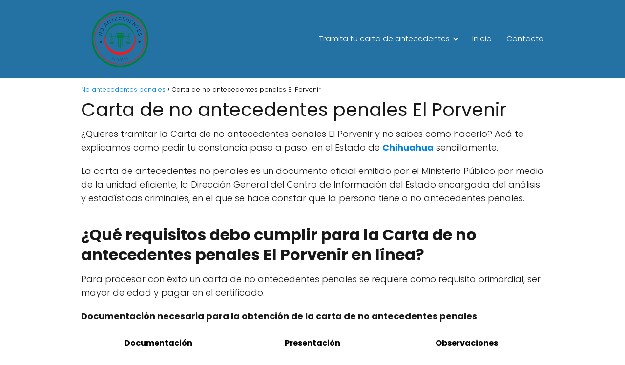

--- FILE ---
content_type: text/html; charset=UTF-8
request_url: https://www.noantecedentespenales.com.mx/carta-de-no-antecedentes-penales-el-porvenir/
body_size: 12702
content:
<!DOCTYPE html><html lang="es" ><head><script data-no-optimize="1">var litespeed_docref=sessionStorage.getItem("litespeed_docref");litespeed_docref&&(Object.defineProperty(document,"referrer",{get:function(){return litespeed_docref}}),sessionStorage.removeItem("litespeed_docref"));</script> <meta name="google-site-verification" content="eAB-ME92q-rGBHbvmCnkAXKrJpBqY--9ItYVGg_11QA" /><meta charset="UTF-8"><meta name="viewport" content="width=device-width, initial-scale=1.0, maximum-scale=2.0"><meta name='robots' content='index, follow, max-image-preview:large, max-snippet:-1, max-video-preview:-1' /><style>img:is([sizes="auto" i],[sizes^="auto," i]){contain-intrinsic-size:3000px 1500px}</style><link rel="preconnect" href="https://fonts.googleapis.com" crossorigin><link rel="preconnect" href="https://fonts.gstatic.com/" crossorigin><title>Carta de no antecedentes penales El Porvenir</title><meta name="description" content="¿Buscas solicitar una Carta de no antecedentes penales El Porvenir y en línea? Entra y sigue los pasos de forma rápida y sencilla." /><link rel="canonical" href="https://www.noantecedentespenales.com.mx/carta-de-no-antecedentes-penales-el-porvenir/" /><meta property="og:locale" content="es_ES" /><meta property="og:type" content="article" /><meta property="og:title" content="Carta de no antecedentes penales El Porvenir" /><meta property="og:description" content="¿Buscas solicitar una Carta de no antecedentes penales El Porvenir y en línea? Entra y sigue los pasos de forma rápida y sencilla." /><meta property="og:url" content="https://www.noantecedentespenales.com.mx/carta-de-no-antecedentes-penales-el-porvenir/" /><meta property="og:site_name" content="No antecedentes penales" /><meta property="og:image" content="https://www.noantecedentespenales.com.mx/wp-content/uploads/2022/05/carta-de-no-antecedentes-penales-chihuahua-2-1024x610.jpg" /><meta name="twitter:card" content="summary_large_image" /><meta name="twitter:label1" content="Tiempo de lectura" /><meta name="twitter:data1" content="5 minutos" /> <script type="application/ld+json" class="yoast-schema-graph">{"@context":"https://schema.org","@graph":[{"@type":"WebPage","@id":"https://www.noantecedentespenales.com.mx/carta-de-no-antecedentes-penales-el-porvenir/","url":"https://www.noantecedentespenales.com.mx/carta-de-no-antecedentes-penales-el-porvenir/","name":"Carta de no antecedentes penales El Porvenir","isPartOf":{"@id":"https://www.noantecedentespenales.com.mx/#website"},"primaryImageOfPage":{"@id":"https://www.noantecedentespenales.com.mx/carta-de-no-antecedentes-penales-el-porvenir/#primaryimage"},"image":{"@id":"https://www.noantecedentespenales.com.mx/carta-de-no-antecedentes-penales-el-porvenir/#primaryimage"},"thumbnailUrl":"https://www.noantecedentespenales.com.mx/wp-content/uploads/2022/05/carta-de-no-antecedentes-penales-chihuahua-2-1024x610.jpg","datePublished":"2022-05-17T11:05:56+00:00","dateModified":"2022-05-17T11:05:56+00:00","description":"¿Buscas solicitar una Carta de no antecedentes penales El Porvenir y en línea? Entra y sigue los pasos de forma rápida y sencilla.","breadcrumb":{"@id":"https://www.noantecedentespenales.com.mx/carta-de-no-antecedentes-penales-el-porvenir/#breadcrumb"},"inLanguage":"es","potentialAction":[{"@type":"ReadAction","target":["https://www.noantecedentespenales.com.mx/carta-de-no-antecedentes-penales-el-porvenir/"]}]},{"@type":"ImageObject","inLanguage":"es","@id":"https://www.noantecedentespenales.com.mx/carta-de-no-antecedentes-penales-el-porvenir/#primaryimage","url":"https://www.noantecedentespenales.com.mx/wp-content/uploads/2022/05/carta-de-no-antecedentes-penales-chihuahua-2.jpg","contentUrl":"https://www.noantecedentespenales.com.mx/wp-content/uploads/2022/05/carta-de-no-antecedentes-penales-chihuahua-2.jpg","width":1598,"height":952},{"@type":"WebSite","@id":"https://www.noantecedentespenales.com.mx/#website","url":"https://www.noantecedentespenales.com.mx/","name":"No antecedentes penales","description":"Inf&oacute;rmate sobre tu constancia de antecedentes no penales r&aacute;pidamente","publisher":{"@id":"https://www.noantecedentespenales.com.mx/#organization"},"potentialAction":[{"@type":"SearchAction","target":{"@type":"EntryPoint","urlTemplate":"https://www.noantecedentespenales.com.mx/?s={search_term_string}"},"query-input":"required name=search_term_string"}],"inLanguage":"es"},{"@type":"Organization","@id":"https://www.noantecedentespenales.com.mx/#organization","name":"No antecedentes penales","url":"https://www.noantecedentespenales.com.mx/","logo":{"@type":"ImageObject","inLanguage":"es","@id":"https://www.noantecedentespenales.com.mx/#/schema/logo/image/","url":"https://www.noantecedentespenales.com.mx/wp-content/uploads/2022/05/carta-de-no-antecedentes-penales.png","contentUrl":"https://www.noantecedentespenales.com.mx/wp-content/uploads/2022/05/carta-de-no-antecedentes-penales.png","width":500,"height":500,"caption":"No antecedentes penales"},"image":{"@id":"https://www.noantecedentespenales.com.mx/#/schema/logo/image/"}}]}</script> <link rel='dns-prefetch' href='//fonts.googleapis.com' /><link rel='dns-prefetch' href='//connect.facebook.net' /><link rel='dns-prefetch' href='//facebook.com' /><link rel='dns-prefetch' href='//fonts.gstatic.com' /><link rel='dns-prefetch' href='//google.com' /><link rel='dns-prefetch' href='//googleads.g.doubleclick.net' /><link rel='dns-prefetch' href='//googleadservices.com' /><link rel='dns-prefetch' href='//googletagmanager.com' /><link rel='dns-prefetch' href='//pagead2.googlesyndication.com' /><link rel="alternate" type="application/rss+xml" title="No antecedentes penales &raquo; Feed" href="https://www.noantecedentespenales.com.mx/feed/" /><link rel="alternate" type="application/rss+xml" title="No antecedentes penales &raquo; Feed de los comentarios" href="https://www.noantecedentespenales.com.mx/comments/feed/" /><link data-optimized="1" rel='stylesheet' id='wp-block-library-css' href='https://www.noantecedentespenales.com.mx/wp-content/litespeed/css/994a6565389fa250303940bde32b5eaf.css?ver=20804' type='text/css' media='all' /><style id='classic-theme-styles-inline-css' type='text/css'>/*! This file is auto-generated */
.wp-block-button__link{color:#fff;background-color:#32373c;border-radius:9999px;box-shadow:none;text-decoration:none;padding:calc(.667em + 2px) calc(1.333em + 2px);font-size:1.125em}.wp-block-file__button{background:#32373c;color:#fff;text-decoration:none}</style><style id='global-styles-inline-css' type='text/css'>:root{--wp--preset--aspect-ratio--square:1;--wp--preset--aspect-ratio--4-3:4/3;--wp--preset--aspect-ratio--3-4:3/4;--wp--preset--aspect-ratio--3-2:3/2;--wp--preset--aspect-ratio--2-3:2/3;--wp--preset--aspect-ratio--16-9:16/9;--wp--preset--aspect-ratio--9-16:9/16;--wp--preset--color--black:#000;--wp--preset--color--cyan-bluish-gray:#abb8c3;--wp--preset--color--white:#fff;--wp--preset--color--pale-pink:#f78da7;--wp--preset--color--vivid-red:#cf2e2e;--wp--preset--color--luminous-vivid-orange:#ff6900;--wp--preset--color--luminous-vivid-amber:#fcb900;--wp--preset--color--light-green-cyan:#7bdcb5;--wp--preset--color--vivid-green-cyan:#00d084;--wp--preset--color--pale-cyan-blue:#8ed1fc;--wp--preset--color--vivid-cyan-blue:#0693e3;--wp--preset--color--vivid-purple:#9b51e0;--wp--preset--gradient--vivid-cyan-blue-to-vivid-purple:linear-gradient(135deg,rgba(6,147,227,1) 0%,#9b51e0 100%);--wp--preset--gradient--light-green-cyan-to-vivid-green-cyan:linear-gradient(135deg,#7adcb4 0%,#00d082 100%);--wp--preset--gradient--luminous-vivid-amber-to-luminous-vivid-orange:linear-gradient(135deg,rgba(252,185,0,1) 0%,rgba(255,105,0,1) 100%);--wp--preset--gradient--luminous-vivid-orange-to-vivid-red:linear-gradient(135deg,rgba(255,105,0,1) 0%,#cf2e2e 100%);--wp--preset--gradient--very-light-gray-to-cyan-bluish-gray:linear-gradient(135deg,#eee 0%,#a9b8c3 100%);--wp--preset--gradient--cool-to-warm-spectrum:linear-gradient(135deg,#4aeadc 0%,#9778d1 20%,#cf2aba 40%,#ee2c82 60%,#fb6962 80%,#fef84c 100%);--wp--preset--gradient--blush-light-purple:linear-gradient(135deg,#ffceec 0%,#9896f0 100%);--wp--preset--gradient--blush-bordeaux:linear-gradient(135deg,#fecda5 0%,#fe2d2d 50%,#6b003e 100%);--wp--preset--gradient--luminous-dusk:linear-gradient(135deg,#ffcb70 0%,#c751c0 50%,#4158d0 100%);--wp--preset--gradient--pale-ocean:linear-gradient(135deg,#fff5cb 0%,#b6e3d4 50%,#33a7b5 100%);--wp--preset--gradient--electric-grass:linear-gradient(135deg,#caf880 0%,#71ce7e 100%);--wp--preset--gradient--midnight:linear-gradient(135deg,#020381 0%,#2874fc 100%);--wp--preset--font-size--small:13px;--wp--preset--font-size--medium:20px;--wp--preset--font-size--large:36px;--wp--preset--font-size--x-large:42px;--wp--preset--spacing--20:.44rem;--wp--preset--spacing--30:.67rem;--wp--preset--spacing--40:1rem;--wp--preset--spacing--50:1.5rem;--wp--preset--spacing--60:2.25rem;--wp--preset--spacing--70:3.38rem;--wp--preset--spacing--80:5.06rem;--wp--preset--shadow--natural:6px 6px 9px rgba(0,0,0,.2);--wp--preset--shadow--deep:12px 12px 50px rgba(0,0,0,.4);--wp--preset--shadow--sharp:6px 6px 0px rgba(0,0,0,.2);--wp--preset--shadow--outlined:6px 6px 0px -3px rgba(255,255,255,1),6px 6px rgba(0,0,0,1);--wp--preset--shadow--crisp:6px 6px 0px rgba(0,0,0,1)}:where(.is-layout-flex){gap:.5em}:where(.is-layout-grid){gap:.5em}body .is-layout-flex{display:flex}.is-layout-flex{flex-wrap:wrap;align-items:center}.is-layout-flex>:is(*,div){margin:0}body .is-layout-grid{display:grid}.is-layout-grid>:is(*,div){margin:0}:where(.wp-block-columns.is-layout-flex){gap:2em}:where(.wp-block-columns.is-layout-grid){gap:2em}:where(.wp-block-post-template.is-layout-flex){gap:1.25em}:where(.wp-block-post-template.is-layout-grid){gap:1.25em}.has-black-color{color:var(--wp--preset--color--black) !important}.has-cyan-bluish-gray-color{color:var(--wp--preset--color--cyan-bluish-gray) !important}.has-white-color{color:var(--wp--preset--color--white) !important}.has-pale-pink-color{color:var(--wp--preset--color--pale-pink) !important}.has-vivid-red-color{color:var(--wp--preset--color--vivid-red) !important}.has-luminous-vivid-orange-color{color:var(--wp--preset--color--luminous-vivid-orange) !important}.has-luminous-vivid-amber-color{color:var(--wp--preset--color--luminous-vivid-amber) !important}.has-light-green-cyan-color{color:var(--wp--preset--color--light-green-cyan) !important}.has-vivid-green-cyan-color{color:var(--wp--preset--color--vivid-green-cyan) !important}.has-pale-cyan-blue-color{color:var(--wp--preset--color--pale-cyan-blue) !important}.has-vivid-cyan-blue-color{color:var(--wp--preset--color--vivid-cyan-blue) !important}.has-vivid-purple-color{color:var(--wp--preset--color--vivid-purple) !important}.has-black-background-color{background-color:var(--wp--preset--color--black) !important}.has-cyan-bluish-gray-background-color{background-color:var(--wp--preset--color--cyan-bluish-gray) !important}.has-white-background-color{background-color:var(--wp--preset--color--white) !important}.has-pale-pink-background-color{background-color:var(--wp--preset--color--pale-pink) !important}.has-vivid-red-background-color{background-color:var(--wp--preset--color--vivid-red) !important}.has-luminous-vivid-orange-background-color{background-color:var(--wp--preset--color--luminous-vivid-orange) !important}.has-luminous-vivid-amber-background-color{background-color:var(--wp--preset--color--luminous-vivid-amber) !important}.has-light-green-cyan-background-color{background-color:var(--wp--preset--color--light-green-cyan) !important}.has-vivid-green-cyan-background-color{background-color:var(--wp--preset--color--vivid-green-cyan) !important}.has-pale-cyan-blue-background-color{background-color:var(--wp--preset--color--pale-cyan-blue) !important}.has-vivid-cyan-blue-background-color{background-color:var(--wp--preset--color--vivid-cyan-blue) !important}.has-vivid-purple-background-color{background-color:var(--wp--preset--color--vivid-purple) !important}.has-black-border-color{border-color:var(--wp--preset--color--black) !important}.has-cyan-bluish-gray-border-color{border-color:var(--wp--preset--color--cyan-bluish-gray) !important}.has-white-border-color{border-color:var(--wp--preset--color--white) !important}.has-pale-pink-border-color{border-color:var(--wp--preset--color--pale-pink) !important}.has-vivid-red-border-color{border-color:var(--wp--preset--color--vivid-red) !important}.has-luminous-vivid-orange-border-color{border-color:var(--wp--preset--color--luminous-vivid-orange) !important}.has-luminous-vivid-amber-border-color{border-color:var(--wp--preset--color--luminous-vivid-amber) !important}.has-light-green-cyan-border-color{border-color:var(--wp--preset--color--light-green-cyan) !important}.has-vivid-green-cyan-border-color{border-color:var(--wp--preset--color--vivid-green-cyan) !important}.has-pale-cyan-blue-border-color{border-color:var(--wp--preset--color--pale-cyan-blue) !important}.has-vivid-cyan-blue-border-color{border-color:var(--wp--preset--color--vivid-cyan-blue) !important}.has-vivid-purple-border-color{border-color:var(--wp--preset--color--vivid-purple) !important}.has-vivid-cyan-blue-to-vivid-purple-gradient-background{background:var(--wp--preset--gradient--vivid-cyan-blue-to-vivid-purple) !important}.has-light-green-cyan-to-vivid-green-cyan-gradient-background{background:var(--wp--preset--gradient--light-green-cyan-to-vivid-green-cyan) !important}.has-luminous-vivid-amber-to-luminous-vivid-orange-gradient-background{background:var(--wp--preset--gradient--luminous-vivid-amber-to-luminous-vivid-orange) !important}.has-luminous-vivid-orange-to-vivid-red-gradient-background{background:var(--wp--preset--gradient--luminous-vivid-orange-to-vivid-red) !important}.has-very-light-gray-to-cyan-bluish-gray-gradient-background{background:var(--wp--preset--gradient--very-light-gray-to-cyan-bluish-gray) !important}.has-cool-to-warm-spectrum-gradient-background{background:var(--wp--preset--gradient--cool-to-warm-spectrum) !important}.has-blush-light-purple-gradient-background{background:var(--wp--preset--gradient--blush-light-purple) !important}.has-blush-bordeaux-gradient-background{background:var(--wp--preset--gradient--blush-bordeaux) !important}.has-luminous-dusk-gradient-background{background:var(--wp--preset--gradient--luminous-dusk) !important}.has-pale-ocean-gradient-background{background:var(--wp--preset--gradient--pale-ocean) !important}.has-electric-grass-gradient-background{background:var(--wp--preset--gradient--electric-grass) !important}.has-midnight-gradient-background{background:var(--wp--preset--gradient--midnight) !important}.has-small-font-size{font-size:var(--wp--preset--font-size--small) !important}.has-medium-font-size{font-size:var(--wp--preset--font-size--medium) !important}.has-large-font-size{font-size:var(--wp--preset--font-size--large) !important}.has-x-large-font-size{font-size:var(--wp--preset--font-size--x-large) !important}:where(.wp-block-post-template.is-layout-flex){gap:1.25em}:where(.wp-block-post-template.is-layout-grid){gap:1.25em}:where(.wp-block-columns.is-layout-flex){gap:2em}:where(.wp-block-columns.is-layout-grid){gap:2em}:root :where(.wp-block-pullquote){font-size:1.5em;line-height:1.6}</style><link data-optimized="1" rel='stylesheet' id='contact-form-7-css' href='https://www.noantecedentespenales.com.mx/wp-content/litespeed/css/097095abfc021983effd7883fa97c9c8.css?ver=14041' type='text/css' media='all' /><link data-optimized="1" rel='stylesheet' id='asap-style-css' href='https://www.noantecedentespenales.com.mx/wp-content/litespeed/css/90016fda606d9487212c0207b5c28b4c.css?ver=0d44b' type='text/css' media='all' /><style id='asap-style-inline-css' type='text/css'>body{font-family:'Poppins',sans-serif !important;background:#fff;font-weight:300 !important}h1,h2,h3,h4,h5,h6{font-family:'Poppins',sans-serif !important;font-weight:400;line-height:1.3}h1{color:#181818}h2,h5,h6{color:#181818}h3{color:#181818}h4{color:#181818}.article-loop p,.article-loop-featured p,.article-loop h2,.article-loop h3,.article-loop h4,.article-loop-featured h2,.article-loop-featured h3,.article-loop span.entry-title,.related-posts p,.last-post-sidebar p,.woocommerce-loop-product__title{font-family:'Poppins',sans-serif !important;font-size:18px !important;font-weight:300 !important}.article-loop .show-extract p,.article-loop .show-extract span{font-family:'Poppins',sans-serif !important;font-weight:300 !important}a{color:#0183e4}.the-content .post-index span,.des-category .post-index span{font-size:18px}.the-content .post-index li,.the-content .post-index a,.des-category .post-index li,.des-category .post-index a,.comment-respond>p>span>a,.asap-pros-cons-title span,.asap-pros-cons ul li span,.woocommerce #reviews #comments ol.commentlist li .comment-text p,.woocommerce #review_form #respond p,.woocommerce .comment-reply-title,.woocommerce form .form-row label,.woocommerce-page form .form-row label{font-size:calc(18px - 2px)}.content-tags a,.tagcloud a{border:1px solid #0183e4}.content-tags a:hover,.tagcloud a:hover{color:#0183e499}p,.the-content ul li,.the-content ol li{color:#181818;font-size:18px;line-height:1.6}.comment-author cite,.primary-sidebar ul li a,.woocommerce ul.products li.product .price,span.asap-author,.content-cluster .show-extract span{color:#181818}.comment-body p,#commentform input,#commentform textarea{font-size:calc(18px - 2px)}.social-title{font-size:calc(18px - 3px)}.breadcrumb a,.breadcrumb span,.woocommerce .woocommerce-breadcrumb{font-size:calc(18px - 5px)}.content-footer p,.content-footer li,.search-header input:not([type=submit]):not([type=radio]):not([type=checkbox]):not([type=file]){font-size:calc(18px - 4px) !important}.search-header input:not([type=submit]):not([type=radio]):not([type=checkbox]):not([type=file]){border:1px solid #FFFFFF26 !important}h1{font-size:38px}h2{font-size:32px}h3{font-size:28px}h4{font-size:23px}.site-header,#cookiesbox{background:#2471a3}.site-header-wc a span.count-number{border:1px solid #fff}.content-footer{background:#2471a3}.comment-respond>p,.area-comentarios ol>p,.error404 .content-loop p+p,.search .content-loop .search-home+p{border-bottom:1px solid #2471a3}.pagination a,.nav-links a,.woocommerce #respond input#submit,.woocommerce a.button,.woocommerce button.button,.woocommerce input.button,.woocommerce #respond input#submit.alt,.woocommerce a.button.alt,.woocommerce button.button.alt,.woocommerce input.button.alt,.wpcf7-form input.wpcf7-submit{background:#2471a3;color:#fff !important}.woocommerce div.product .woocommerce-tabs ul.tabs li.active{border-bottom:2px solid #2471a3}.pagination a:hover,.nav-links a:hover{background:#2471a3B3}.article-loop a span.entry-title{color:#181818 !important}.article-loop a:hover p,.article-loop a:hover h2,.article-loop a:hover h3,.article-loop a:hover span.entry-title{color:#0183e4 !important}.article-loop.custom-links a:hover span.entry-title,.asap-loop-horizontal .article-loop a:hover span.entry-title{color:#181818 !important}#commentform input,#commentform textarea{border:2px solid #2471a3;font-weight:300 !important}.content-loop{max-width:980px}.site-header-content{max-width:980px}.content-footer{max-width:calc(980px - 32px)}.content-footer-social{background:#2471a31A}.content-single{max-width:980px}.content-page{max-width:980px}.content-wc{max-width:980px}.reply a,.go-top{background:#2471a3;color:#fff}.reply a{border:2px solid #2471a3}#commentform input[type=submit]{background:#2471a3;color:#fff}.site-header a,header,header label{color:#fff}.content-footer a,.content-footer p,.content-footer .widget-area{color:#fff}header .line{background:#fff}.site-logo img{max-width:160px}.search-header{margin-left:0}.primary-sidebar{width:300px}p.sidebar-title,.comment-respond>p,.area-comentarios ol>p,.asap-subtitle{font-size:calc(18px + 2px)}.popular-post-sidebar ol a{color:#181818;font-size:calc(18px - 2px)}.popular-post-sidebar ol li:before,.primary-sidebar div ul li:before{border-color:#2471a3}.search-form input[type=submit]{background:#2471a3}.search-form{border:2px solid #2471a3}.sidebar-title:after,.archive .content-loop h1:after{background:#2471a3}.single-nav .nav-prev a:before,.single-nav .nav-next a:before{border-color:#2471a3}.single-nav a{color:#181818;font-size:calc(18px - 3px)}.the-content .post-index{border-top:2px solid #2471a3}.the-content .post-index #show-table{color:#0183e4;font-size:calc(18px - 3px);font-weight:300}.the-content .post-index .btn-show{font-size:calc(18px - 3px) !important}.search-header form{width:200px}.site-header .site-header-wc svg{stroke:#fff}.item-featured{color:#fff;background:#f16028}.checkbox .check-table svg{stroke:#2471a3}.article-content{height:196px}.content-thin .content-cluster .article-content{height:160px !important}.last-post-sidebar .article-content{height:140px;margin-bottom:8px}.related-posts .article-content{height:120px}.asap-box-design .article-content:not(.asap-box-design .last-post-sidebar .article-content){min-height:196px}.asap-box-design .related-posts .article-content{min-height:120px !important}.asap-box-design .content-thin .content-cluster .article-content{heigth:160px !important;min-height:160px !important}@media (max-width:1050px){.last-post-sidebar .article-content,.related-posts .article-content{height:150px !important}}@media (max-width:480px){.article-content{height:180px}}@media (min-width:480px){.asap-loop-horizontal .content-thin .asap-columns-1 .content-cluster .article-image,.asap-loop-horizontal .content-thin .asap-columns-1 .content-cluster .article-content{height:100% !important}.asap-loop-horizontal .asap-columns-1 .article-image:not(.asap-loop-horizontal .last-post-sidebar .asap-columns-1 .article-image),.asap-loop-horizontal .asap-columns-1 .article-content:not(.asap-loop-horizontal .last-post-sidebar .asap-columns-1 .article-content){height:100% !important}.asap-loop-horizontal .asap-columns-2 .article-image,.asap-loop-horizontal .asap-columns-2 .article-content,.asap-loop-horizontal .content-thin .asap-columns-2 .content-cluster .article-image,.asap-loop-horizontal .content-thin .asap-columns-2 .content-cluster .article-content{min-height:140px !important;height:100% !important}.asap-loop-horizontal .asap-columns-3 .article-image,.asap-loop-horizontal .asap-columns-3 .article-content,.asap-loop-horizontal .content-thin .asap-columns-3 .content-cluster .article-image,.asap-loop-horizontal .content-thin .asap-columns-3 .content-cluster .article-content{min-height:120px !important;height:100% !important}.asap-loop-horizontal .asap-columns-4 .article-image,.asap-loop-horizontal .asap-columns-4 .article-content,.asap-loop-horizontal .content-thin .asap-columns-4 .content-cluster .article-image,.asap-loop-horizontal .content-thin .asap-columns-4.content-cluster .article-content{min-height:100px !important;height:100% !important}.asap-loop-horizontal .asap-columns-5 .article-image,.asap-loop-horizontal .asap-columns-5 .article-content,.asap-loop-horizontal .content-thin .asap-columns-5 .content-cluster .article-image,.asap-loop-horizontal .content-thin .asap-columns-5 .content-cluster .article-content{min-height:90px !important;height:100% !important}}@media(max-width:480px){h1,.archive .content-loop h1{font-size:calc(38px - 8px)}h2{font-size:calc(32px - 4px)}h3{font-size:calc(28px - 4px)}}@media(min-width:1050px){.content-thin{width:calc(95% - 300px)}#menu>ul{font-size:calc(18px - 2px)}#menu ul .menu-item-has-children:after{border:solid #fff;border-width:0 2px 2px 0}}.item-featured{margin-top:10px}.asap-box-design .last-post-sidebar .article-content{min-height:140px}.asap-box-design .last-post-sidebar .article-loop{margin-bottom:.85rem !important}.asap-box-design .last-post-sidebar article:last-child{margin-bottom:2rem !important}.asap-date-loop{font-size:calc(18px - 5px) !important;text-align:center}.the-content h2:before{margin-top:-70px;height:70px}.content-footer{padding:0}.content-footer p{margin-bottom:0 !important}.content-footer .widget-area{margin-bottom:0;padding:1rem}.content-footer li:first-child:before{content:'';padding:0}.content-footer li:before{content:'|';padding:0 7px 0 5px;color:#fff;opacity:.4}.content-footer li{list-style-type:none;display:inline;font-size:15px}.content-footer .widget-title{display:none}.content-footer{background:#2471a3}.content-footer-social{max-width:calc(980px - 32px)}</style><link data-optimized="1" rel='stylesheet' id='asap-google-fonts-css' href='https://www.noantecedentespenales.com.mx/wp-content/litespeed/css/18998281f89df9ebaf8a6830e257e22f.css?ver=7e22f' type='text/css' media='all' /> <script type="text/javascript" src="https://www.noantecedentespenales.com.mx/wp-includes/js/jquery/jquery.min.js?ver=3.7.1" id="jquery-core-js"></script> <script data-optimized="1" type="text/javascript" src="https://www.noantecedentespenales.com.mx/wp-content/litespeed/js/6c3efbaf1ac5726d8abcce829dc9c063.js?ver=45f72" id="jquery-migrate-js"></script> <link rel="https://api.w.org/" href="https://www.noantecedentespenales.com.mx/wp-json/" /><link rel="alternate" title="JSON" type="application/json" href="https://www.noantecedentespenales.com.mx/wp-json/wp/v2/pages/4020" /><link rel="EditURI" type="application/rsd+xml" title="RSD" href="https://www.noantecedentespenales.com.mx/xmlrpc.php?rsd" /><link rel='shortlink' href='https://www.noantecedentespenales.com.mx/?p=4020' /><link rel="alternate" title="oEmbed (JSON)" type="application/json+oembed" href="https://www.noantecedentespenales.com.mx/wp-json/oembed/1.0/embed?url=https%3A%2F%2Fwww.noantecedentespenales.com.mx%2Fcarta-de-no-antecedentes-penales-el-porvenir%2F" /><link rel="alternate" title="oEmbed (XML)" type="text/xml+oembed" href="https://www.noantecedentespenales.com.mx/wp-json/oembed/1.0/embed?url=https%3A%2F%2Fwww.noantecedentespenales.com.mx%2Fcarta-de-no-antecedentes-penales-el-porvenir%2F&#038;format=xml" /><style>.woocommerce-tabs .enlazatom-content{margin-top:3rem !important}.enlazatom-show-box{background:#eaeaea !important;color:#181818 !important;box-shadow:0 2px 4px rgba(0,0,0,15%);border-radius:5px !important;padding-right:90px !important}.enlazatom-show-box span,.enlazatom-show-plane span,.enlazatom-show-plane a,.enlazatom-a-plane a,span.enlazatom-title-box,a.enlazatom-a-plane{font-size:20px;word-break:break-word}.enlazatom-show-plane span,span.enlazatom-title-box{font-weight:700}.enlazatom-show-box:hover{background:#eaeaeaB3 !important}.enlazatom-show-box:hover div.btn{background:#348217B3 !important}.chevron:before{color:#181818 !important}.enlazatom-show-box div.btn{background:#348217 !important}.enlazatom-title-box{font-weight:700;margin-bottom:10px !important;display:block}.enlazatom-show-box span{padding:20px}.enlazatom-content{margin-bottom:3rem;margin-top:1rem}.enlazatom-content div.enlazatom-a-plane{margin:16px 0}.enlazatom-show-box{display:flex;overflow:hidden !important;margin-bottom:22px;align-items:center;padding:0 1rem 0 0;line-height:1.4}.enlazatom-show-plane{margin-top:22px;margin-bottom:22px}.enlazatom-show-plane div{display:inline !important}.enlazatom-show-box:hover{text-decoration:none}.enlazatom-show-box img{max-width:100px;border:none !important;margin-right:5px}.enlazatom-show-box{position:relative;text-decoration:none !important}.enlazatom-show-box div.btn{border:none;font-weight:700;width:80px;height:100%;min-height:60px;position:absolute;right:0;top:0;text-align:center;display:flex;align-items:center;justify-content:center}.chevron:before{border-style:solid;border-width:.25em .25em 0 0;content:'';display:inline-block;height:.45em;position:relative;transform:rotate(-45deg);width:.45em;margin-left:-2px}.chevron.right:before{left:0;transform:rotate(45deg)}@media (max-width:768px){.enlazatom-disable-image-mobile img,.enlazatom-disable-cta-mobile .btn{display:none !important}.enlazatom-show-box.enlazatom-disable-cta-mobile{padding-right:20px !important}}</style><meta name="generator" content="Site Kit by Google 1.111.1" /><meta name="theme-color" content="#2471a3"> <script type="application/ld+json">{"@context":"http:\/\/schema.org","@type":"Organization","name":"No antecedentes penales","alternateName":"Inf&oacute;rmate sobre tu constancia de antecedentes no penales r&aacute;pidamente","url":"https:\/\/www.noantecedentespenales.com.mx","logo":"https:\/\/www.noantecedentespenales.com.mx\/wp-content\/uploads\/2022\/05\/carta-de-no-antecedentes-penales.png"}</script> <meta name="google-adsense-platform-account" content="ca-host-pub-2644536267352236"><meta name="google-adsense-platform-domain" content="sitekit.withgoogle.com"> <script type="text/javascript" async="async" src="https://pagead2.googlesyndication.com/pagead/js/adsbygoogle.js?client=ca-pub-9308270871750597&amp;host=ca-host-pub-2644536267352236" crossorigin="anonymous"></script> <link rel="icon" href="https://www.noantecedentespenales.com.mx/wp-content/uploads/2022/05/carta-de-no-antecedentes-penales-150x150.png" sizes="32x32" /><link rel="icon" href="https://www.noantecedentespenales.com.mx/wp-content/uploads/2022/05/carta-de-no-antecedentes-penales-300x300.png" sizes="192x192" /><link rel="apple-touch-icon" href="https://www.noantecedentespenales.com.mx/wp-content/uploads/2022/05/carta-de-no-antecedentes-penales-300x300.png" /><meta name="msapplication-TileImage" content="https://www.noantecedentespenales.com.mx/wp-content/uploads/2022/05/carta-de-no-antecedentes-penales-300x300.png" /></head><body data-rsssl=1 class="wp-singular page page-id-4020 wp-theme-asap"><header class="site-header"><div class="site-header-content"><div class="site-logo"><a href="https://www.noantecedentespenales.com.mx/" class="custom-logo-link" rel="home"><img width="500" height="500" src="https://www.noantecedentespenales.com.mx/wp-content/uploads/2022/05/carta-de-no-antecedentes-penales.png.webp" class="custom-logo" alt="carta de no antecedentes penales" decoding="async" fetchpriority="high" srcset="https://www.noantecedentespenales.com.mx/wp-content/uploads/2022/05/carta-de-no-antecedentes-penales.png.webp 500w, https://www.noantecedentespenales.com.mx/wp-content/uploads/2022/05/carta-de-no-antecedentes-penales-300x300.png.webp 300w, https://www.noantecedentespenales.com.mx/wp-content/uploads/2022/05/carta-de-no-antecedentes-penales-150x150.png 150w" sizes="(max-width: 500px) 100vw, 500px" /></a></div><div>
<input type="checkbox" id="btn-menu" />
<label id="nav-icon" for="btn-menu"><div class="circle nav-icon"><span class="line top"></span>
<span class="line middle"></span>
<span class="line bottom"></span></div>
</label><nav id="menu" itemscope="itemscope" itemtype="http://schema.org/SiteNavigationElement" role="navigation"><ul id="menu-menu-1" class="abc"><li id="menu-item-234" class="menu-item menu-item-type-custom menu-item-object-custom menu-item-home menu-item-has-children menu-item-234"><a href="https://www.noantecedentespenales.com.mx" itemprop="url">Tramita tu carta de antecedentes</a><ul class="sub-menu"><li id="menu-item-3972" class="menu-item menu-item-type-post_type menu-item-object-page menu-item-has-children menu-item-3972"><a href="https://www.noantecedentespenales.com.mx/carta-de-antecedentes-no-penales-baja-california/" itemprop="url">Baja California</a><ul class="sub-menu"><li id="menu-item-3978" class="menu-item menu-item-type-post_type menu-item-object-page menu-item-3978"><a href="https://www.noantecedentespenales.com.mx/carta-de-antecedentes-no-penales-ensenada/" itemprop="url">Ensenada</a></li><li id="menu-item-3979" class="menu-item menu-item-type-post_type menu-item-object-page menu-item-3979"><a href="https://www.noantecedentespenales.com.mx/carta-de-antecedentes-no-penales-hermosillo/" itemprop="url">Hermosillo</a></li><li id="menu-item-3977" class="menu-item menu-item-type-post_type menu-item-object-page menu-item-3977"><a href="https://www.noantecedentespenales.com.mx/carta-de-antecedentes-no-penales-mexicali/" itemprop="url">Mexicali</a></li><li id="menu-item-3973" class="menu-item menu-item-type-post_type menu-item-object-page menu-item-3973"><a href="https://www.noantecedentespenales.com.mx/carta-de-antecedentes-no-penales-saltillo/" itemprop="url">Saltillo</a></li><li id="menu-item-3976" class="menu-item menu-item-type-post_type menu-item-object-page menu-item-3976"><a href="https://www.noantecedentespenales.com.mx/carta-de-antecedentes-no-penales-tijuana/" itemprop="url">Tijuana</a></li><li id="menu-item-3974" class="menu-item menu-item-type-post_type menu-item-object-page menu-item-3974"><a href="https://www.noantecedentespenales.com.mx/carta-de-antecedentes-no-penales-uruapan/" itemprop="url">Uruapan</a></li></ul></li><li id="menu-item-4065" class="menu-item menu-item-type-post_type menu-item-object-page menu-item-has-children menu-item-4065"><a href="https://www.noantecedentespenales.com.mx/carta-de-antecedentes-no-penales-cdmx/" itemprop="url">CDMX</a><ul class="sub-menu"><li id="menu-item-4066" class="menu-item menu-item-type-post_type menu-item-object-page menu-item-4066"><a href="https://www.noantecedentespenales.com.mx/carta-de-antecedentes-no-penales-tultepec/" itemprop="url">Tultepec</a></li><li id="menu-item-4067" class="menu-item menu-item-type-post_type menu-item-object-page menu-item-4067"><a href="https://www.noantecedentespenales.com.mx/carta-de-antecedentes-no-penales-toluca/" itemprop="url">Toluca</a></li><li id="menu-item-4068" class="menu-item menu-item-type-post_type menu-item-object-page menu-item-4068"><a href="https://www.noantecedentespenales.com.mx/carta-de-antecedentes-no-penales-tlalnepantla/" itemprop="url">Tlalnepantla</a></li><li id="menu-item-4069" class="menu-item menu-item-type-post_type menu-item-object-page menu-item-4069"><a href="https://www.noantecedentespenales.com.mx/carta-de-antecedentes-no-penales-lerma/" itemprop="url">Lerma</a></li><li id="menu-item-4070" class="menu-item menu-item-type-post_type menu-item-object-page menu-item-4070"><a href="https://www.noantecedentespenales.com.mx/carta-de-antecedentes-no-penales-jilotepec/" itemprop="url">Jilotepec</a></li><li id="menu-item-4071" class="menu-item menu-item-type-post_type menu-item-object-page menu-item-4071"><a href="https://www.noantecedentespenales.com.mx/carta-de-antecedentes-no-penales-ixtapaluca/" itemprop="url">Ixtapaluca</a></li><li id="menu-item-4072" class="menu-item menu-item-type-post_type menu-item-object-page menu-item-4072"><a href="https://www.noantecedentespenales.com.mx/carta-de-antecedentes-no-penales-chalco/" itemprop="url">Chalco</a></li><li id="menu-item-4073" class="menu-item menu-item-type-post_type menu-item-object-page menu-item-4073"><a href="https://www.noantecedentespenales.com.mx/carta-de-antecedentes-no-penales-atlacomulco/" itemprop="url">Atlacomulco</a></li></ul></li><li id="menu-item-4082" class="menu-item menu-item-type-custom menu-item-object-custom menu-item-has-children menu-item-4082"><a href="https://www.noantecedentespenales.com.mx/carta-de-no-antecedentes-penales-chihuahua/" itemprop="url">Chihuahua</a><ul class="sub-menu"><li id="menu-item-4044" class="menu-item menu-item-type-custom menu-item-object-custom menu-item-4044"><a href="https://www.noantecedentespenales.com.mx/carta-de-no-antecedentes-penales-ciudad-juarez/" itemprop="url">Ciudad Juárez</a></li></ul></li><li id="menu-item-4216" class="menu-item menu-item-type-post_type menu-item-object-page menu-item-4216"><a href="https://www.noantecedentespenales.com.mx/carta-de-antecedentes-no-penales-edomex/" itemprop="url">Edomex</a></li><li id="menu-item-4164" class="menu-item menu-item-type-post_type menu-item-object-page menu-item-has-children menu-item-4164"><a href="https://www.noantecedentespenales.com.mx/carta-de-antecedentes-no-penales-guanajuato/" itemprop="url">Guanajuato</a><ul class="sub-menu"><li id="menu-item-3784" class="menu-item menu-item-type-post_type menu-item-object-post menu-item-3784"><a href="https://www.noantecedentespenales.com.mx/carta-de-antecedentes-no-penales-celaya/" itemprop="url">Celaya</a></li><li id="menu-item-3789" class="menu-item menu-item-type-post_type menu-item-object-post menu-item-3789"><a href="https://www.noantecedentespenales.com.mx/carta-de-antecedentes-no-penales-comonfort/" itemprop="url">Comonfort</a></li><li id="menu-item-3788" class="menu-item menu-item-type-post_type menu-item-object-post menu-item-3788"><a href="https://www.noantecedentespenales.com.mx/carta-de-antecedentes-no-penales-dolores-hidalgo/" itemprop="url">Dolores Hidalgo</a></li><li id="menu-item-3785" class="menu-item menu-item-type-post_type menu-item-object-post menu-item-3785"><a href="https://www.noantecedentespenales.com.mx/carta-de-antecedentes-no-penales-irapuato/" itemprop="url">Irapuato</a></li><li id="menu-item-3787" class="menu-item menu-item-type-post_type menu-item-object-post menu-item-3787"><a href="https://www.noantecedentespenales.com.mx/carta-de-antecedentes-no-penales-leon-gto/" itemprop="url">León gto</a></li><li id="menu-item-231" class="menu-item menu-item-type-post_type menu-item-object-page menu-item-231"><a href="https://www.noantecedentespenales.com.mx/carta-de-antecedentes-no-penales-san-miguel-de-allende/" itemprop="url">San Miguel de Allende</a></li><li id="menu-item-3786" class="menu-item menu-item-type-post_type menu-item-object-post menu-item-3786"><a href="https://www.noantecedentespenales.com.mx/carta-de-antecedentes-no-penales-silao/" itemprop="url">Silao</a></li></ul></li><li id="menu-item-4188" class="menu-item menu-item-type-post_type menu-item-object-page menu-item-has-children menu-item-4188"><a href="https://www.noantecedentespenales.com.mx/carta-de-antecedentes-no-penales-hidalgo/" itemprop="url">Hidalgo</a><ul class="sub-menu"><li id="menu-item-4242" class="menu-item menu-item-type-post_type menu-item-object-page menu-item-4242"><a href="https://www.noantecedentespenales.com.mx/carta-de-antecedentes-no-penales-metepec-2/" itemprop="url">Metepec</a></li><li id="menu-item-4238" class="menu-item menu-item-type-post_type menu-item-object-page menu-item-4238"><a href="https://www.noantecedentespenales.com.mx/carta-de-antecedentes-no-penales-pachuca/" itemprop="url">Pachuca</a></li><li id="menu-item-4241" class="menu-item menu-item-type-post_type menu-item-object-page menu-item-4241"><a href="https://www.noantecedentespenales.com.mx/carta-de-antecedentes-no-penales-tizayuca/" itemprop="url">Tizayuca</a></li><li id="menu-item-4239" class="menu-item menu-item-type-post_type menu-item-object-page menu-item-4239"><a href="https://www.noantecedentespenales.com.mx/carta-de-antecedentes-no-penales-tula/" itemprop="url">Tula</a></li><li id="menu-item-4240" class="menu-item menu-item-type-post_type menu-item-object-page menu-item-4240"><a href="https://www.noantecedentespenales.com.mx/carta-de-antecedentes-no-penales-tulancingo/" itemprop="url">Tulancingo</a></li></ul></li><li id="menu-item-4395" class="menu-item menu-item-type-post_type menu-item-object-page menu-item-has-children menu-item-4395"><a href="https://www.noantecedentespenales.com.mx/carta-de-no-antecedentes-penales-jalisco/" itemprop="url">Jalisco</a><ul class="sub-menu"><li id="menu-item-4418" class="menu-item menu-item-type-post_type menu-item-object-page menu-item-4418"><a href="https://www.noantecedentespenales.com.mx/carta-de-antecedentes-no-penales-cuautla/" itemprop="url">Cuautla</a></li><li id="menu-item-4419" class="menu-item menu-item-type-post_type menu-item-object-page menu-item-4419"><a href="https://www.noantecedentespenales.com.mx/carta-de-antecedentes-no-penales-guadalajara/" itemprop="url">Guadalajara</a></li><li id="menu-item-4414" class="menu-item menu-item-type-post_type menu-item-object-page menu-item-4414"><a href="https://www.noantecedentespenales.com.mx/carta-de-antecedentes-no-penales-lagos-de-moreno/" itemprop="url">Lagos de Moreno</a></li><li id="menu-item-4416" class="menu-item menu-item-type-post_type menu-item-object-page menu-item-4416"><a href="https://www.noantecedentespenales.com.mx/carta-de-antecedentes-no-penales-tlaquepaque/" itemprop="url">Tlaquepaque</a></li><li id="menu-item-4415" class="menu-item menu-item-type-post_type menu-item-object-page menu-item-4415"><a href="https://www.noantecedentespenales.com.mx/carta-de-antecedentes-no-penales-zapopan/" itemprop="url">Zapopan</a></li><li id="menu-item-4417" class="menu-item menu-item-type-post_type menu-item-object-page menu-item-4417"><a href="https://www.noantecedentespenales.com.mx/carta-de-antecedentes-no-penales-puerto-vallarta/" itemprop="url">Puerto Vallarta</a></li></ul></li><li id="menu-item-4163" class="menu-item menu-item-type-post_type menu-item-object-page menu-item-has-children menu-item-4163"><a href="https://www.noantecedentespenales.com.mx/carta-de-antecedentes-no-penales-puebla/" itemprop="url">Puebla</a><ul class="sub-menu"><li id="menu-item-3807" class="menu-item menu-item-type-post_type menu-item-object-page menu-item-3807"><a href="https://www.noantecedentespenales.com.mx/carta-de-antecedentes-no-penales-atlixco/" itemprop="url">Atlixco</a></li><li id="menu-item-3808" class="menu-item menu-item-type-post_type menu-item-object-page menu-item-3808"><a href="https://www.noantecedentespenales.com.mx/carta-de-antecedentes-no-penales-venustiano-carranza/" itemprop="url">Venustiano Carranza</a></li><li id="menu-item-259" class="menu-item menu-item-type-post_type menu-item-object-page menu-item-259"><a href="https://www.noantecedentespenales.com.mx/carta-de-antecedentes-no-penales-tehuacan/" itemprop="url">Tehuacán</a></li><li id="menu-item-3805" class="menu-item menu-item-type-post_type menu-item-object-page menu-item-3805"><a href="https://www.noantecedentespenales.com.mx/carta-de-antecedentes-no-penales-teziutlan/" itemprop="url">Teziutlán</a></li><li id="menu-item-3806" class="menu-item menu-item-type-post_type menu-item-object-page menu-item-3806"><a href="https://www.noantecedentespenales.com.mx/carta-de-antecedentes-no-penales-huejotzingo/" itemprop="url">Huejotzingo</a></li></ul></li><li id="menu-item-4267" class="menu-item menu-item-type-post_type menu-item-object-page menu-item-4267"><a href="https://www.noantecedentespenales.com.mx/carta-de-antecedentes-no-penales-oaxaca/" itemprop="url">Oaxaca</a></li><li id="menu-item-4217" class="menu-item menu-item-type-post_type menu-item-object-page menu-item-4217"><a href="https://www.noantecedentespenales.com.mx/carta-de-antecedentes-no-penales-queretaro/" itemprop="url">Querétaro</a></li><li id="menu-item-4277" class="menu-item menu-item-type-post_type menu-item-object-page menu-item-has-children menu-item-4277"><a href="https://www.noantecedentespenales.com.mx/constancia-de-antecedentes-no-penales-tamaulipas/" itemprop="url">Tamaulipas</a><ul class="sub-menu"><li id="menu-item-4293" class="menu-item menu-item-type-post_type menu-item-object-page menu-item-4293"><a href="https://www.noantecedentespenales.com.mx/carta-de-antecedentes-no-penales-victoria/" itemprop="url">Victoria</a></li><li id="menu-item-4294" class="menu-item menu-item-type-post_type menu-item-object-page menu-item-4294"><a href="https://www.noantecedentespenales.com.mx/carta-de-antecedentes-no-penales-ciudad-mante/" itemprop="url">Ciudad Mante</a></li><li id="menu-item-4295" class="menu-item menu-item-type-post_type menu-item-object-page menu-item-4295"><a href="https://www.noantecedentespenales.com.mx/carta-de-antecedentes-no-penales-matamoros/" itemprop="url">Matamoros</a></li><li id="menu-item-4296" class="menu-item menu-item-type-post_type menu-item-object-page menu-item-4296"><a href="https://www.noantecedentespenales.com.mx/carta-de-antecedentes-no-penales-altamira/" itemprop="url">Altamira</a></li><li id="menu-item-4297" class="menu-item menu-item-type-post_type menu-item-object-page menu-item-4297"><a href="https://www.noantecedentespenales.com.mx/carta-de-antecedentes-no-penales-nuevo-laredo/" itemprop="url">Nuevo Laredo</a></li><li id="menu-item-4298" class="menu-item menu-item-type-post_type menu-item-object-page menu-item-4298"><a href="https://www.noantecedentespenales.com.mx/carta-de-antecedentes-no-penales-reynosa/" itemprop="url">Reynosa</a></li><li id="menu-item-4299" class="menu-item menu-item-type-post_type menu-item-object-page menu-item-4299"><a href="https://www.noantecedentespenales.com.mx/carta-de-antecedentes-no-penales-tampico/" itemprop="url">Tampico</a></li></ul></li><li id="menu-item-4161" class="menu-item menu-item-type-post_type menu-item-object-page menu-item-has-children menu-item-4161"><a href="https://www.noantecedentespenales.com.mx/carta-de-antecedentes-no-penales-tlaxcala/" itemprop="url">Tlaxcala</a><ul class="sub-menu"><li id="menu-item-3876" class="menu-item menu-item-type-post_type menu-item-object-page menu-item-3876"><a href="https://www.noantecedentespenales.com.mx/carta-de-antecedentes-no-penales-apizaco/" itemprop="url">Apizaco</a></li></ul></li><li id="menu-item-4339" class="menu-item menu-item-type-post_type menu-item-object-page menu-item-has-children menu-item-4339"><a href="https://www.noantecedentespenales.com.mx/carta-de-antecedentes-no-penales-veracruz/" itemprop="url">Veracruz</a><ul class="sub-menu"><li id="menu-item-4373" class="menu-item menu-item-type-post_type menu-item-object-page menu-item-4373"><a href="https://www.noantecedentespenales.com.mx/carta-de-antecedentes-no-penales-acayucan/" itemprop="url">Acayucan</a></li><li id="menu-item-4375" class="menu-item menu-item-type-post_type menu-item-object-page menu-item-4375"><a href="https://www.noantecedentespenales.com.mx/carta-de-antecedentes-no-penales-castillo-de-teayo/" itemprop="url">Castillo de Teayo</a></li><li id="menu-item-4374" class="menu-item menu-item-type-post_type menu-item-object-page menu-item-4374"><a href="https://www.noantecedentespenales.com.mx/carta-de-antecedentes-no-penales-coatzacoalcos/" itemprop="url">Coatzacoalcos</a></li><li id="menu-item-4377" class="menu-item menu-item-type-post_type menu-item-object-page menu-item-4377"><a href="https://www.noantecedentespenales.com.mx/carta-de-antecedentes-no-penales-melchor-ocampo/" itemprop="url">Melchor Ocampo</a></li><li id="menu-item-4379" class="menu-item menu-item-type-post_type menu-item-object-page menu-item-4379"><a href="https://www.noantecedentespenales.com.mx/carta-de-antecedentes-no-penales-orizaba/" itemprop="url">Orizaba</a></li><li id="menu-item-4376" class="menu-item menu-item-type-post_type menu-item-object-page menu-item-4376"><a href="https://www.noantecedentespenales.com.mx/carta-de-antecedentes-no-penales-poza-rica/" itemprop="url">Poza Rica</a></li><li id="menu-item-4378" class="menu-item menu-item-type-post_type menu-item-object-page menu-item-4378"><a href="https://www.noantecedentespenales.com.mx/carta-de-antecedentes-no-penales-venustiano-carranza-veracruz/" itemprop="url">Venustiano Carranza Veracruz</a></li></ul></li><li id="menu-item-4557" class="menu-item menu-item-type-post_type menu-item-object-page menu-item-4557"><a href="https://www.noantecedentespenales.com.mx/carta-de-no-antecedentes-penales-zacatecas/" itemprop="url">Zacatecas</a></li></ul></li><li id="menu-item-229" class="menu-item menu-item-type-post_type menu-item-object-page menu-item-home menu-item-229"><a href="https://www.noantecedentespenales.com.mx/" itemprop="url">Inicio</a></li><li id="menu-item-4534" class="menu-item menu-item-type-post_type menu-item-object-page menu-item-4534"><a href="https://www.noantecedentespenales.com.mx/contacto/" itemprop="url">Contacto</a></li></ul></nav></div></div></header><main class="content-page"><article class="article-full"><div role="navigation" aria-label="Breadcrumbs" class="breadcrumb-trail breadcrumbs" itemprop="breadcrumb"><ul class="breadcrumb" itemscope itemtype="http://schema.org/BreadcrumbList"><meta name="numberOfItems" content="2"><meta name="itemListOrder" content="Ascending"><li itemprop="itemListElement" itemscope itemtype="http://schema.org/ListItem"><a href="https://www.noantecedentespenales.com.mx" itemprop="item"><span itemprop="name">No antecedentes penales</span></a><meta itemprop="position" content="1"></li><li itemprop="itemListElement" itemscope itemtype="http://schema.org/ListItem"><span itemprop="name">Carta de no antecedentes penales El Porvenir</span><meta itemprop="position" content="2"></li></ul></div><h1>Carta de no antecedentes penales El Porvenir</h1><div class="the-content"><p>¿Quieres tramitar la Carta de no antecedentes penales El Porvenir y no sabes como hacerlo? Acá te explicamos como pedir tu constancia paso a paso  en el Estado de <a href="https://www.noantecedentespenales.com.mx/carta-de-no-antecedentes-penales-chihuahua/"><strong>Chihuahua</strong></a> sencillamente.</p><p>La carta de antecedentes no penales es un documento oficial emitido por el Ministerio Público por medio de la unidad eficiente, la Dirección General del Centro de Información del Estado encargada del análisis y estadísticas criminales, en el que se hace constar que la persona tiene o no antecedentes penales.</p><h2 id="¿Que_requisitos_debo_cumplir_para_la_carta_de_antecedentes_penales_Puebla_en_linea?"><strong>¿Qué requisitos debo cumplir para la Carta de no antecedentes penales El Porvenir en línea?</strong></h2><p>Para procesar con éxito un carta de no antecedentes penales se requiere como requisito primordial, ser mayor de edad y pagar en el certificado.</p><p><strong>Documentación necesaria para la obtención de la carta de no antecedentes penales</strong></p><figure class="wp-block-table is-style-stripes"><table><thead><tr><th><strong>Documentación</strong></th><th><strong>Presentación</strong></th><th><strong>Observaciones</strong></th></tr></thead><tbody><tr><td><strong>Solicitud </strong></td><td>Original</td><td>Presentar la solicitud, se facilita en las oficinas del Ministerio Fiscal o cumplimentarla e imprimirla desde el formato adjunto en el apartado "digitalización del trámite" (pestaña "Información paralela y digitalización").</td></tr><tr><td><strong>Certificado de nacimiento</strong></td><td>original y copia</td><td>Presentar la solicitud, se facilita en las oficinas del Ministerio Fiscal o cumplimentarla e imprimirla desde el formato adjunto en el apartado "digitalización del trámite" (pestaña "Información paralela y digitalización").</td></tr><tr><td><strong>Credencial para votar (IFE/INE)</strong></td><td>Actual</td><td> </td></tr><tr><td><strong>Comprobante de domicilio</strong></td><td>Reciente</td><td> </td></tr><tr><td><strong>Certificado de pago</strong></td><td>Recaudación de ingresos</td><td> </td></tr></tbody></table></figure><div class="asap-note asap-btn-ctn-center" style="border-radius: 6px;background: #ffffc1;margin: 6px;padding: 6px;"><p style="color: #181818;font-size: 18px;">⚠️ Atención: Hay que presentar los documentos originales y no es necesario aportar copias, impresas o enviadas digitalmente, con excepción de los documentos emitidos electrónicamente de las páginas oficiales del trámite.</p></div><h2>¿Cómo puedo sacar la Carta de no antecedentes penales El Porvenir?</h2><p>El proceso para sacar la Carta de no antecedentes penales El Porvenir se puede efectuar en línea o presentándose en los diferentes módulos habilitados en las diferentes ciudades del estado de Chihuahua.</p><h3>Tramitar solicitud por internet</h3><ul><li>Ingrese en el siguiente enlace y haz clic en llenar formato en línea.</li></ul><div class="asap-btn-ctn-center" style="" ><a href="https://fgewebapps.chihuahua.gob.mx/constancias/default.aspx" target="_blank" style="border-radius: 10px;background: #3e6f34;color: #ffffff;font-size: 25px;margin: 10px;padding: 10px;" class="asap-stc-btn" rel="nofollow">Solicitud en línea</a></div><div class="wp-block-image"><figure class="aligncenter size-large is-resized"><img decoding="async" loading="lazy" class="alignnone wp-image-3999" src="https://www.noantecedentespenales.com.mx/wp-content/uploads/2022/05/carta-de-no-antecedentes-penales-chihuahua-2-1024x610.jpg.webp" alt="Requisitos Carta de no antecedentes penales El Porvenir" width="768" height="458" srcset="https://www.noantecedentespenales.com.mx/wp-content/uploads/2022/05/carta-de-no-antecedentes-penales-chihuahua-2-1024x610.jpg.webp 1024w, https://www.noantecedentespenales.com.mx/wp-content/uploads/2022/05/carta-de-no-antecedentes-penales-chihuahua-2-300x179.jpg.webp 300w, https://www.noantecedentespenales.com.mx/wp-content/uploads/2022/05/carta-de-no-antecedentes-penales-chihuahua-2-768x458.jpg.webp 768w, https://www.noantecedentespenales.com.mx/wp-content/uploads/2022/05/carta-de-no-antecedentes-penales-chihuahua-2-1536x915.jpg.webp 1536w, https://www.noantecedentespenales.com.mx/wp-content/uploads/2022/05/carta-de-no-antecedentes-penales-chihuahua-2.jpg.webp 1598w" sizes="auto, (max-width: 768px) 100vw, 768px" /></figure></div><ul><li>Acepte la política de privacidad en la casilla de abajo y continúe</li></ul><div class="wp-block-image"><figure class="aligncenter size-large is-resized"><img decoding="async" loading="lazy" class="alignnone wp-image-4000" src="https://www.noantecedentespenales.com.mx/wp-content/uploads/2022/05/Solicitud-de-Constancia-de-Antecedentes-Penales-1-1024x639.jpg.webp" alt="Carta de no antecedentes penales El Porvenir" width="768" height="479" srcset="https://www.noantecedentespenales.com.mx/wp-content/uploads/2022/05/Solicitud-de-Constancia-de-Antecedentes-Penales-1-1024x639.jpg.webp 1024w, https://www.noantecedentespenales.com.mx/wp-content/uploads/2022/05/Solicitud-de-Constancia-de-Antecedentes-Penales-1-300x187.jpg.webp 300w, https://www.noantecedentespenales.com.mx/wp-content/uploads/2022/05/Solicitud-de-Constancia-de-Antecedentes-Penales-1-768x479.jpg.webp 768w, https://www.noantecedentespenales.com.mx/wp-content/uploads/2022/05/Solicitud-de-Constancia-de-Antecedentes-Penales-1-1536x958.jpg.webp 1536w, https://www.noantecedentespenales.com.mx/wp-content/uploads/2022/05/Solicitud-de-Constancia-de-Antecedentes-Penales-1.jpg 1805w" sizes="auto, (max-width: 768px) 100vw, 768px" /></figure></div><ul><li style="list-style-type: none;"><ul><li>Rellene la solicitud con sus datos personales y presiona la casilla de "Manifiesto que los datos arriba mencionados están correctos"</li></ul></li></ul><div class="wp-block-image"><figure class="aligncenter size-large is-resized"><img decoding="async" loading="lazy" class="alignnone wp-image-4001" src="https://www.noantecedentespenales.com.mx/wp-content/uploads/2022/05/Identidad-de-Persona-1-1016x1024.jpg.webp" alt="costo Carta de no antecedentes penales El Porvenir" width="762" height="768" srcset="https://www.noantecedentespenales.com.mx/wp-content/uploads/2022/05/Identidad-de-Persona-1-1016x1024.jpg.webp 1016w, https://www.noantecedentespenales.com.mx/wp-content/uploads/2022/05/Identidad-de-Persona-1-298x300.jpg.webp 298w, https://www.noantecedentespenales.com.mx/wp-content/uploads/2022/05/Identidad-de-Persona-1-150x150.jpg.webp 150w, https://www.noantecedentespenales.com.mx/wp-content/uploads/2022/05/Identidad-de-Persona-1-768x774.jpg.webp 768w, https://www.noantecedentespenales.com.mx/wp-content/uploads/2022/05/Identidad-de-Persona-1.jpg.webp 1229w" sizes="auto, (max-width: 762px) 100vw, 762px" /></figure></div><ul><li style="list-style-type: none;"><ul></ul></li></ul><p>&nbsp;</p><figure class="wp-block-table"></figure><p>&nbsp;</p><figure class="wp-block-image"></figure><div class="asap-note asap-btn-ctn-center" style="border-radius: 6px;background: #ffffc1;margin: 6px;padding: 6px;"><p style="color: #181818;font-size: 18px;">✍ La información antes mencionada deberá ser entregada única y exclusivamente en Oficina de las Partes del Ministerio Público, con sede en Bulevar Héroes de 5 de Mayo esq. 31 oriente, Col. Ladrillera de Benítez CP 72530, Puebla, Pue. México.</p></div><h2 id="¿Cuanto_cuesta_una_carta_de_antecedentes_no_penales_en_Tehuacan_en_2022?"><strong>¿Cuál es el costo de la Carta de no antecedentes penales El Porvenir</strong> <strong>en 2022?</strong></h2><p>La constancia de antecedentes no penales tiene un costo que debes pagar antes de solicitarla. Su precio es el siguiente:</p><ul><li>Costo: $95.00 pesos</li></ul><h2 id="¿Como_puedo_pagar_la_carta_de_antecedentes_no_penales_en_Tehuacan?"><strong>¿Cómo pedir cita para la Carta de no antecedentes penales El Porvenir?</strong></h2><p>Para obtener tu Carta de no antecedentes penales El Porvenir  no es preciso coger una cita. Sin embargo, es recomendable contactar con el formulario más próximo para consultar disponibilidad.</p><p>Ahora te presentamos todos los módulos libres para administrar tu carta no penal en base a tu localización personal</p><figure class="wp-block-table"><table><tbody><tr><td>Dirección</td><td>Paseo Bolívar n. 712 Col. Centro</td></tr><tr><td>Área</td><td>Fiscalía General del Estado</td></tr><tr><td>Teléfono:</td><td>614-4293300 extensiones. 11473 y 11339</td></tr><tr><td>Responsable</td><td>Lic. Edson Alejandro Medina Sánchez.</td></tr><tr><td>Correo electrónico</td><td>edson.medina@chihuahua.gob.mx</td></tr><tr><td>Tiempo de respuesta</td><td>24 horas</td></tr><tr><td>Validez</td><td>90 días hábiles</td></tr></tbody></table></figure><h2 id="Como_hacer_el_pago_en_linea"><strong>¿En que lugar puedo tramitar la Carta de no antecedentes penales El Porvenir?</strong></h2><p>Para gestionar tu Carta de no antecedentes penales El Porvenir, la Fiscalía General del Estado pone a tu disposición 10 lugares y 1 de ellos móvil en Urbe Juárez.</p><figure class="wp-block-table"><table><thead><tr><th>Módulos</th><th>Dirección</th><th>Teléfono</th></tr></thead><tbody><tr><td><strong>Chihuahua</strong></td><td>Oficinas centrales de la Fiscalía General del Estado, Paseo Bolívar n. 712 Col. Centro</td><td>(614)429-3300 Exts. 11473 y 11339</td></tr><tr><td><strong>Zona Sur</strong></td><td>Boulevard Juan Pablo II esquina con Prolongación de la Avenida Pacheco</td><td> </td></tr><tr><td><strong>Zona Norte</strong></td><td>Avenida Homero No. 100 Col. Revolución</td><td> </td></tr><tr><td><strong>Hidalgo del Parral</strong></td><td>Avenida 20 de Noviembre, núm. 2, Col. Centro.</td><td> </td></tr><tr><td><strong>Cuauhtémoc</strong></td><td>Fiscalía de Occidente, C. 7a. y Guatemala s/n Col. Agrícola San Antonio</td><td>625)128-1100 ext. 7097</td></tr><tr><td><strong>Juárez</strong></td><td>Fiscalía Zona Norte, Juan Gabriel y Aserraderos s/n Col. San Antonio</td><td>(656)629-3300 ext. 56479</td></tr><tr><td><strong>El paseo</strong></td><td>Boulevard Oscar Flores y la Av. López Mateos</td><td>(656) 629-3300 ext. 56500 y 56501</td></tr><tr><td><strong>Nuevas Casas Grandes</strong></td><td>Dirección de Investigaciones Previas, Av. Naciones Unidas y Minerva s/n</td><td>(636) 694-0976 ext. 51020</td></tr><tr><td><strong>Delicias</strong></td><td>Plaza Oasis Avenida Segunda Oriente No. 1000</td><td> </td></tr><tr><td><strong>H. Ayuntamiento de Juárez</strong></td><td>Unidad administrativa Benito Juárez Av. Francisco Villa 950 Norte, Centro CP. 32000</td><td>(656) 629-3300</td></tr></tbody></table></figure><figure class="wp-block-image"><img decoding="async" loading="lazy" class="alignnone wp-image-4297" src="https://antecedentesnopenales.net/wp-content/uploads/2022/03/chihuahua-modulos.jpg" alt="costo Carta de no antecedentes penales El Porvenir" width="344" height="415" /></figure><p>Recuerda que <strong>No se permite el acceso con los siguientes objetos ni personas.</strong></p><ul><li>Gafas de sol</li><li>Teléfonos celulares (ni siquiera apagados)</li><li>Armas de fuego</li><li>Gorras o sombreros</li><li>Paraguas</li><li>Mochilas</li><li>Objetos punzantes y cortantes</li><li>Latas de aerosol</li><li>Encendedores</li><li>Alimentos</li><li>Animales</li><li>Menores de edad</li></ul><figure class="wp-block-image"><img decoding="async" loading="lazy" class="wp-image-2807" src="https://antecedentesnopenales.net/wp-content/uploads/2022/01/CONSTANCIA-DE-ANTECEDENTES-PENALES-PHOBIDO.jpg" alt="carta de no antecedentes penales en Chihuahua" /></figure><h3 id="Encuentra_tu_ciudad_en_Chihuahua_para_realizar_el_tramite"><strong>Encuentra tu ciudad en Chihuahua</strong> <strong>para realizar el tramite</strong></h3></div></article></main><div class="footer-breadcrumb"><div class="breadcrumb-trail breadcrumbs"><ul class="breadcrumb"><li><a href="https://www.noantecedentespenales.com.mx"><span>No antecedentes penales</span></a></li><li><span>Carta de no antecedentes penales El Porvenir</span></li></ul></div></div>
<span class="go-top"><span>Subir</span><i class="arrow arrow-up"></i></span><footer><div class="content-footer"><div class="widget-content-footer"><div class="logo-footer"><a href="https://www.noantecedentespenales.com.mx/" class="custom-logo-link" rel="home"><img width="500" height="500" src="https://www.noantecedentespenales.com.mx/wp-content/uploads/2022/05/carta-de-no-antecedentes-penales.png.webp" class="custom-logo" alt="carta de no antecedentes penales" decoding="async" srcset="https://www.noantecedentespenales.com.mx/wp-content/uploads/2022/05/carta-de-no-antecedentes-penales.png.webp 500w, https://www.noantecedentespenales.com.mx/wp-content/uploads/2022/05/carta-de-no-antecedentes-penales-300x300.png.webp 300w, https://www.noantecedentespenales.com.mx/wp-content/uploads/2022/05/carta-de-no-antecedentes-penales-150x150.png 150w" sizes="(max-width: 500px) 100vw, 500px" /></a></div><div class="widget-area"><div class="wp-block-group"><div class="wp-block-group__inner-container is-layout-flow wp-block-group-is-layout-flow"><ul class="wp-block-list"><li><a href="https://www.noantecedentespenales.com.mx/politica-de-privacidad/" data-type="URL" data-id="https://www.noantecedentespenales.com.mx/politica-de-privacidad/">Política de privacidad</a></li><li><a href="https://www.noantecedentespenales.com.mx/politica-de-cookies/" data-type="URL" data-id="https://www.noantecedentespenales.com.mx/politica-de-cookies/">Política de cookies</a></li><li><a href="https://www.noantecedentespenales.com.mx/aviso-legal/" data-type="URL" data-id="https://www.noantecedentespenales.com.mx/aviso-legal/">Aviso Legal</a></li><li>Contacto</li></ul></div></div></div></div></div></footer> <script type="speculationrules">{"prefetch":[{"source":"document","where":{"and":[{"href_matches":"\/*"},{"not":{"href_matches":["\/wp-*.php","\/wp-admin\/*","\/wp-content\/uploads\/*","\/wp-content\/*","\/wp-content\/plugins\/*","\/wp-content\/themes\/asap\/*","\/*\\?(.+)"]}},{"not":{"selector_matches":"a[rel~=\"nofollow\"]"}},{"not":{"selector_matches":".no-prefetch, .no-prefetch a"}}]},"eagerness":"conservative"}]}</script> <script data-optimized="1" type="text/javascript" src="https://www.noantecedentespenales.com.mx/wp-content/litespeed/js/094fae6665240f452f1706961f292134.js?ver=2eee1" id="swv-js"></script> <script data-optimized="1" type="text/javascript" id="contact-form-7-js-extra">var wpcf7={"api":{"root":"https:\/\/www.noantecedentespenales.com.mx\/wp-json\/","namespace":"contact-form-7\/v1"},"cached":"1"}</script> <script data-optimized="1" type="text/javascript" src="https://www.noantecedentespenales.com.mx/wp-content/litespeed/js/3c88f20466fd7869b5643b03755691d5.js?ver=df673" id="contact-form-7-js"></script> <script data-optimized="1" type="text/javascript" src="https://www.noantecedentespenales.com.mx/wp-content/litespeed/js/3791f2a5827451f0ae1fe28a3067dba6.js?ver=d0397" id="load_asap_scripts-js"></script> <script data-no-optimize="1">var litespeed_vary=document.cookie.replace(/(?:(?:^|.*;\s*)_lscache_vary\s*\=\s*([^;]*).*$)|^.*$/,"");litespeed_vary||fetch("/wp-content/plugins/litespeed-cache/guest.vary.php",{method:"POST",cache:"no-cache",redirect:"follow"}).then(e=>e.json()).then(e=>{console.log(e),e.hasOwnProperty("reload")&&"yes"==e.reload&&(sessionStorage.setItem("litespeed_docref",document.referrer),window.location.reload(!0))});</script></body></html>
<!-- Page optimized by LiteSpeed Cache @2025-11-13 04:46:29 -->

<!-- Page cached by LiteSpeed Cache 5.7 on 2025-11-13 04:46:28 -->
<!-- Guest Mode -->

--- FILE ---
content_type: text/html; charset=utf-8
request_url: https://www.google.com/recaptcha/api2/aframe
body_size: 270
content:
<!DOCTYPE HTML><html><head><meta http-equiv="content-type" content="text/html; charset=UTF-8"></head><body><script nonce="8UEIkjG8oZO1t6PKcjR4ng">/** Anti-fraud and anti-abuse applications only. See google.com/recaptcha */ try{var clients={'sodar':'https://pagead2.googlesyndication.com/pagead/sodar?'};window.addEventListener("message",function(a){try{if(a.source===window.parent){var b=JSON.parse(a.data);var c=clients[b['id']];if(c){var d=document.createElement('img');d.src=c+b['params']+'&rc='+(localStorage.getItem("rc::a")?sessionStorage.getItem("rc::b"):"");window.document.body.appendChild(d);sessionStorage.setItem("rc::e",parseInt(sessionStorage.getItem("rc::e")||0)+1);localStorage.setItem("rc::h",'1763009190980');}}}catch(b){}});window.parent.postMessage("_grecaptcha_ready", "*");}catch(b){}</script></body></html>